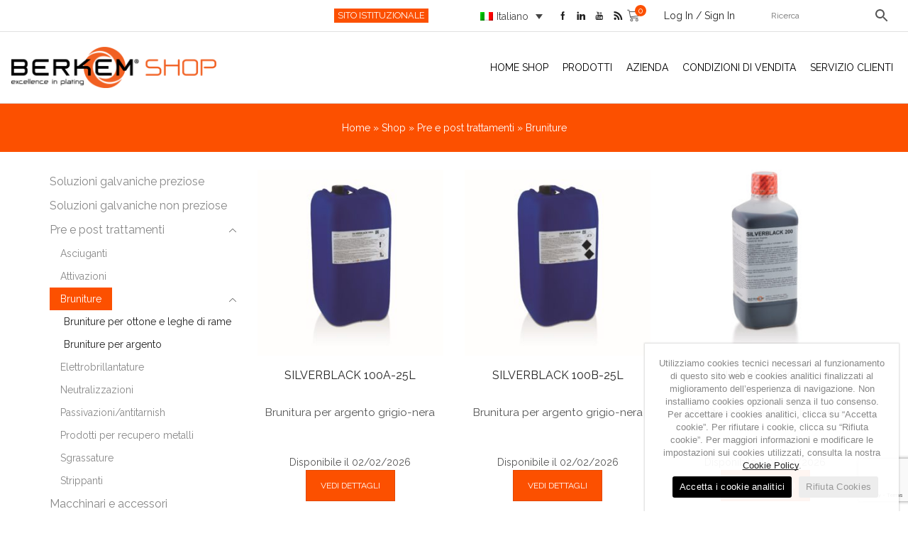

--- FILE ---
content_type: text/html; charset=utf-8
request_url: https://www.google.com/recaptcha/api2/anchor?ar=1&k=6LdvaUIhAAAAANJejpS8xI2IcurYYQVcjsfYK01c&co=aHR0cHM6Ly93d3cuYmVya2VtLml0OjQ0Mw..&hl=en&v=N67nZn4AqZkNcbeMu4prBgzg&size=invisible&anchor-ms=20000&execute-ms=30000&cb=c5u3vjq71tj7
body_size: 48580
content:
<!DOCTYPE HTML><html dir="ltr" lang="en"><head><meta http-equiv="Content-Type" content="text/html; charset=UTF-8">
<meta http-equiv="X-UA-Compatible" content="IE=edge">
<title>reCAPTCHA</title>
<style type="text/css">
/* cyrillic-ext */
@font-face {
  font-family: 'Roboto';
  font-style: normal;
  font-weight: 400;
  font-stretch: 100%;
  src: url(//fonts.gstatic.com/s/roboto/v48/KFO7CnqEu92Fr1ME7kSn66aGLdTylUAMa3GUBHMdazTgWw.woff2) format('woff2');
  unicode-range: U+0460-052F, U+1C80-1C8A, U+20B4, U+2DE0-2DFF, U+A640-A69F, U+FE2E-FE2F;
}
/* cyrillic */
@font-face {
  font-family: 'Roboto';
  font-style: normal;
  font-weight: 400;
  font-stretch: 100%;
  src: url(//fonts.gstatic.com/s/roboto/v48/KFO7CnqEu92Fr1ME7kSn66aGLdTylUAMa3iUBHMdazTgWw.woff2) format('woff2');
  unicode-range: U+0301, U+0400-045F, U+0490-0491, U+04B0-04B1, U+2116;
}
/* greek-ext */
@font-face {
  font-family: 'Roboto';
  font-style: normal;
  font-weight: 400;
  font-stretch: 100%;
  src: url(//fonts.gstatic.com/s/roboto/v48/KFO7CnqEu92Fr1ME7kSn66aGLdTylUAMa3CUBHMdazTgWw.woff2) format('woff2');
  unicode-range: U+1F00-1FFF;
}
/* greek */
@font-face {
  font-family: 'Roboto';
  font-style: normal;
  font-weight: 400;
  font-stretch: 100%;
  src: url(//fonts.gstatic.com/s/roboto/v48/KFO7CnqEu92Fr1ME7kSn66aGLdTylUAMa3-UBHMdazTgWw.woff2) format('woff2');
  unicode-range: U+0370-0377, U+037A-037F, U+0384-038A, U+038C, U+038E-03A1, U+03A3-03FF;
}
/* math */
@font-face {
  font-family: 'Roboto';
  font-style: normal;
  font-weight: 400;
  font-stretch: 100%;
  src: url(//fonts.gstatic.com/s/roboto/v48/KFO7CnqEu92Fr1ME7kSn66aGLdTylUAMawCUBHMdazTgWw.woff2) format('woff2');
  unicode-range: U+0302-0303, U+0305, U+0307-0308, U+0310, U+0312, U+0315, U+031A, U+0326-0327, U+032C, U+032F-0330, U+0332-0333, U+0338, U+033A, U+0346, U+034D, U+0391-03A1, U+03A3-03A9, U+03B1-03C9, U+03D1, U+03D5-03D6, U+03F0-03F1, U+03F4-03F5, U+2016-2017, U+2034-2038, U+203C, U+2040, U+2043, U+2047, U+2050, U+2057, U+205F, U+2070-2071, U+2074-208E, U+2090-209C, U+20D0-20DC, U+20E1, U+20E5-20EF, U+2100-2112, U+2114-2115, U+2117-2121, U+2123-214F, U+2190, U+2192, U+2194-21AE, U+21B0-21E5, U+21F1-21F2, U+21F4-2211, U+2213-2214, U+2216-22FF, U+2308-230B, U+2310, U+2319, U+231C-2321, U+2336-237A, U+237C, U+2395, U+239B-23B7, U+23D0, U+23DC-23E1, U+2474-2475, U+25AF, U+25B3, U+25B7, U+25BD, U+25C1, U+25CA, U+25CC, U+25FB, U+266D-266F, U+27C0-27FF, U+2900-2AFF, U+2B0E-2B11, U+2B30-2B4C, U+2BFE, U+3030, U+FF5B, U+FF5D, U+1D400-1D7FF, U+1EE00-1EEFF;
}
/* symbols */
@font-face {
  font-family: 'Roboto';
  font-style: normal;
  font-weight: 400;
  font-stretch: 100%;
  src: url(//fonts.gstatic.com/s/roboto/v48/KFO7CnqEu92Fr1ME7kSn66aGLdTylUAMaxKUBHMdazTgWw.woff2) format('woff2');
  unicode-range: U+0001-000C, U+000E-001F, U+007F-009F, U+20DD-20E0, U+20E2-20E4, U+2150-218F, U+2190, U+2192, U+2194-2199, U+21AF, U+21E6-21F0, U+21F3, U+2218-2219, U+2299, U+22C4-22C6, U+2300-243F, U+2440-244A, U+2460-24FF, U+25A0-27BF, U+2800-28FF, U+2921-2922, U+2981, U+29BF, U+29EB, U+2B00-2BFF, U+4DC0-4DFF, U+FFF9-FFFB, U+10140-1018E, U+10190-1019C, U+101A0, U+101D0-101FD, U+102E0-102FB, U+10E60-10E7E, U+1D2C0-1D2D3, U+1D2E0-1D37F, U+1F000-1F0FF, U+1F100-1F1AD, U+1F1E6-1F1FF, U+1F30D-1F30F, U+1F315, U+1F31C, U+1F31E, U+1F320-1F32C, U+1F336, U+1F378, U+1F37D, U+1F382, U+1F393-1F39F, U+1F3A7-1F3A8, U+1F3AC-1F3AF, U+1F3C2, U+1F3C4-1F3C6, U+1F3CA-1F3CE, U+1F3D4-1F3E0, U+1F3ED, U+1F3F1-1F3F3, U+1F3F5-1F3F7, U+1F408, U+1F415, U+1F41F, U+1F426, U+1F43F, U+1F441-1F442, U+1F444, U+1F446-1F449, U+1F44C-1F44E, U+1F453, U+1F46A, U+1F47D, U+1F4A3, U+1F4B0, U+1F4B3, U+1F4B9, U+1F4BB, U+1F4BF, U+1F4C8-1F4CB, U+1F4D6, U+1F4DA, U+1F4DF, U+1F4E3-1F4E6, U+1F4EA-1F4ED, U+1F4F7, U+1F4F9-1F4FB, U+1F4FD-1F4FE, U+1F503, U+1F507-1F50B, U+1F50D, U+1F512-1F513, U+1F53E-1F54A, U+1F54F-1F5FA, U+1F610, U+1F650-1F67F, U+1F687, U+1F68D, U+1F691, U+1F694, U+1F698, U+1F6AD, U+1F6B2, U+1F6B9-1F6BA, U+1F6BC, U+1F6C6-1F6CF, U+1F6D3-1F6D7, U+1F6E0-1F6EA, U+1F6F0-1F6F3, U+1F6F7-1F6FC, U+1F700-1F7FF, U+1F800-1F80B, U+1F810-1F847, U+1F850-1F859, U+1F860-1F887, U+1F890-1F8AD, U+1F8B0-1F8BB, U+1F8C0-1F8C1, U+1F900-1F90B, U+1F93B, U+1F946, U+1F984, U+1F996, U+1F9E9, U+1FA00-1FA6F, U+1FA70-1FA7C, U+1FA80-1FA89, U+1FA8F-1FAC6, U+1FACE-1FADC, U+1FADF-1FAE9, U+1FAF0-1FAF8, U+1FB00-1FBFF;
}
/* vietnamese */
@font-face {
  font-family: 'Roboto';
  font-style: normal;
  font-weight: 400;
  font-stretch: 100%;
  src: url(//fonts.gstatic.com/s/roboto/v48/KFO7CnqEu92Fr1ME7kSn66aGLdTylUAMa3OUBHMdazTgWw.woff2) format('woff2');
  unicode-range: U+0102-0103, U+0110-0111, U+0128-0129, U+0168-0169, U+01A0-01A1, U+01AF-01B0, U+0300-0301, U+0303-0304, U+0308-0309, U+0323, U+0329, U+1EA0-1EF9, U+20AB;
}
/* latin-ext */
@font-face {
  font-family: 'Roboto';
  font-style: normal;
  font-weight: 400;
  font-stretch: 100%;
  src: url(//fonts.gstatic.com/s/roboto/v48/KFO7CnqEu92Fr1ME7kSn66aGLdTylUAMa3KUBHMdazTgWw.woff2) format('woff2');
  unicode-range: U+0100-02BA, U+02BD-02C5, U+02C7-02CC, U+02CE-02D7, U+02DD-02FF, U+0304, U+0308, U+0329, U+1D00-1DBF, U+1E00-1E9F, U+1EF2-1EFF, U+2020, U+20A0-20AB, U+20AD-20C0, U+2113, U+2C60-2C7F, U+A720-A7FF;
}
/* latin */
@font-face {
  font-family: 'Roboto';
  font-style: normal;
  font-weight: 400;
  font-stretch: 100%;
  src: url(//fonts.gstatic.com/s/roboto/v48/KFO7CnqEu92Fr1ME7kSn66aGLdTylUAMa3yUBHMdazQ.woff2) format('woff2');
  unicode-range: U+0000-00FF, U+0131, U+0152-0153, U+02BB-02BC, U+02C6, U+02DA, U+02DC, U+0304, U+0308, U+0329, U+2000-206F, U+20AC, U+2122, U+2191, U+2193, U+2212, U+2215, U+FEFF, U+FFFD;
}
/* cyrillic-ext */
@font-face {
  font-family: 'Roboto';
  font-style: normal;
  font-weight: 500;
  font-stretch: 100%;
  src: url(//fonts.gstatic.com/s/roboto/v48/KFO7CnqEu92Fr1ME7kSn66aGLdTylUAMa3GUBHMdazTgWw.woff2) format('woff2');
  unicode-range: U+0460-052F, U+1C80-1C8A, U+20B4, U+2DE0-2DFF, U+A640-A69F, U+FE2E-FE2F;
}
/* cyrillic */
@font-face {
  font-family: 'Roboto';
  font-style: normal;
  font-weight: 500;
  font-stretch: 100%;
  src: url(//fonts.gstatic.com/s/roboto/v48/KFO7CnqEu92Fr1ME7kSn66aGLdTylUAMa3iUBHMdazTgWw.woff2) format('woff2');
  unicode-range: U+0301, U+0400-045F, U+0490-0491, U+04B0-04B1, U+2116;
}
/* greek-ext */
@font-face {
  font-family: 'Roboto';
  font-style: normal;
  font-weight: 500;
  font-stretch: 100%;
  src: url(//fonts.gstatic.com/s/roboto/v48/KFO7CnqEu92Fr1ME7kSn66aGLdTylUAMa3CUBHMdazTgWw.woff2) format('woff2');
  unicode-range: U+1F00-1FFF;
}
/* greek */
@font-face {
  font-family: 'Roboto';
  font-style: normal;
  font-weight: 500;
  font-stretch: 100%;
  src: url(//fonts.gstatic.com/s/roboto/v48/KFO7CnqEu92Fr1ME7kSn66aGLdTylUAMa3-UBHMdazTgWw.woff2) format('woff2');
  unicode-range: U+0370-0377, U+037A-037F, U+0384-038A, U+038C, U+038E-03A1, U+03A3-03FF;
}
/* math */
@font-face {
  font-family: 'Roboto';
  font-style: normal;
  font-weight: 500;
  font-stretch: 100%;
  src: url(//fonts.gstatic.com/s/roboto/v48/KFO7CnqEu92Fr1ME7kSn66aGLdTylUAMawCUBHMdazTgWw.woff2) format('woff2');
  unicode-range: U+0302-0303, U+0305, U+0307-0308, U+0310, U+0312, U+0315, U+031A, U+0326-0327, U+032C, U+032F-0330, U+0332-0333, U+0338, U+033A, U+0346, U+034D, U+0391-03A1, U+03A3-03A9, U+03B1-03C9, U+03D1, U+03D5-03D6, U+03F0-03F1, U+03F4-03F5, U+2016-2017, U+2034-2038, U+203C, U+2040, U+2043, U+2047, U+2050, U+2057, U+205F, U+2070-2071, U+2074-208E, U+2090-209C, U+20D0-20DC, U+20E1, U+20E5-20EF, U+2100-2112, U+2114-2115, U+2117-2121, U+2123-214F, U+2190, U+2192, U+2194-21AE, U+21B0-21E5, U+21F1-21F2, U+21F4-2211, U+2213-2214, U+2216-22FF, U+2308-230B, U+2310, U+2319, U+231C-2321, U+2336-237A, U+237C, U+2395, U+239B-23B7, U+23D0, U+23DC-23E1, U+2474-2475, U+25AF, U+25B3, U+25B7, U+25BD, U+25C1, U+25CA, U+25CC, U+25FB, U+266D-266F, U+27C0-27FF, U+2900-2AFF, U+2B0E-2B11, U+2B30-2B4C, U+2BFE, U+3030, U+FF5B, U+FF5D, U+1D400-1D7FF, U+1EE00-1EEFF;
}
/* symbols */
@font-face {
  font-family: 'Roboto';
  font-style: normal;
  font-weight: 500;
  font-stretch: 100%;
  src: url(//fonts.gstatic.com/s/roboto/v48/KFO7CnqEu92Fr1ME7kSn66aGLdTylUAMaxKUBHMdazTgWw.woff2) format('woff2');
  unicode-range: U+0001-000C, U+000E-001F, U+007F-009F, U+20DD-20E0, U+20E2-20E4, U+2150-218F, U+2190, U+2192, U+2194-2199, U+21AF, U+21E6-21F0, U+21F3, U+2218-2219, U+2299, U+22C4-22C6, U+2300-243F, U+2440-244A, U+2460-24FF, U+25A0-27BF, U+2800-28FF, U+2921-2922, U+2981, U+29BF, U+29EB, U+2B00-2BFF, U+4DC0-4DFF, U+FFF9-FFFB, U+10140-1018E, U+10190-1019C, U+101A0, U+101D0-101FD, U+102E0-102FB, U+10E60-10E7E, U+1D2C0-1D2D3, U+1D2E0-1D37F, U+1F000-1F0FF, U+1F100-1F1AD, U+1F1E6-1F1FF, U+1F30D-1F30F, U+1F315, U+1F31C, U+1F31E, U+1F320-1F32C, U+1F336, U+1F378, U+1F37D, U+1F382, U+1F393-1F39F, U+1F3A7-1F3A8, U+1F3AC-1F3AF, U+1F3C2, U+1F3C4-1F3C6, U+1F3CA-1F3CE, U+1F3D4-1F3E0, U+1F3ED, U+1F3F1-1F3F3, U+1F3F5-1F3F7, U+1F408, U+1F415, U+1F41F, U+1F426, U+1F43F, U+1F441-1F442, U+1F444, U+1F446-1F449, U+1F44C-1F44E, U+1F453, U+1F46A, U+1F47D, U+1F4A3, U+1F4B0, U+1F4B3, U+1F4B9, U+1F4BB, U+1F4BF, U+1F4C8-1F4CB, U+1F4D6, U+1F4DA, U+1F4DF, U+1F4E3-1F4E6, U+1F4EA-1F4ED, U+1F4F7, U+1F4F9-1F4FB, U+1F4FD-1F4FE, U+1F503, U+1F507-1F50B, U+1F50D, U+1F512-1F513, U+1F53E-1F54A, U+1F54F-1F5FA, U+1F610, U+1F650-1F67F, U+1F687, U+1F68D, U+1F691, U+1F694, U+1F698, U+1F6AD, U+1F6B2, U+1F6B9-1F6BA, U+1F6BC, U+1F6C6-1F6CF, U+1F6D3-1F6D7, U+1F6E0-1F6EA, U+1F6F0-1F6F3, U+1F6F7-1F6FC, U+1F700-1F7FF, U+1F800-1F80B, U+1F810-1F847, U+1F850-1F859, U+1F860-1F887, U+1F890-1F8AD, U+1F8B0-1F8BB, U+1F8C0-1F8C1, U+1F900-1F90B, U+1F93B, U+1F946, U+1F984, U+1F996, U+1F9E9, U+1FA00-1FA6F, U+1FA70-1FA7C, U+1FA80-1FA89, U+1FA8F-1FAC6, U+1FACE-1FADC, U+1FADF-1FAE9, U+1FAF0-1FAF8, U+1FB00-1FBFF;
}
/* vietnamese */
@font-face {
  font-family: 'Roboto';
  font-style: normal;
  font-weight: 500;
  font-stretch: 100%;
  src: url(//fonts.gstatic.com/s/roboto/v48/KFO7CnqEu92Fr1ME7kSn66aGLdTylUAMa3OUBHMdazTgWw.woff2) format('woff2');
  unicode-range: U+0102-0103, U+0110-0111, U+0128-0129, U+0168-0169, U+01A0-01A1, U+01AF-01B0, U+0300-0301, U+0303-0304, U+0308-0309, U+0323, U+0329, U+1EA0-1EF9, U+20AB;
}
/* latin-ext */
@font-face {
  font-family: 'Roboto';
  font-style: normal;
  font-weight: 500;
  font-stretch: 100%;
  src: url(//fonts.gstatic.com/s/roboto/v48/KFO7CnqEu92Fr1ME7kSn66aGLdTylUAMa3KUBHMdazTgWw.woff2) format('woff2');
  unicode-range: U+0100-02BA, U+02BD-02C5, U+02C7-02CC, U+02CE-02D7, U+02DD-02FF, U+0304, U+0308, U+0329, U+1D00-1DBF, U+1E00-1E9F, U+1EF2-1EFF, U+2020, U+20A0-20AB, U+20AD-20C0, U+2113, U+2C60-2C7F, U+A720-A7FF;
}
/* latin */
@font-face {
  font-family: 'Roboto';
  font-style: normal;
  font-weight: 500;
  font-stretch: 100%;
  src: url(//fonts.gstatic.com/s/roboto/v48/KFO7CnqEu92Fr1ME7kSn66aGLdTylUAMa3yUBHMdazQ.woff2) format('woff2');
  unicode-range: U+0000-00FF, U+0131, U+0152-0153, U+02BB-02BC, U+02C6, U+02DA, U+02DC, U+0304, U+0308, U+0329, U+2000-206F, U+20AC, U+2122, U+2191, U+2193, U+2212, U+2215, U+FEFF, U+FFFD;
}
/* cyrillic-ext */
@font-face {
  font-family: 'Roboto';
  font-style: normal;
  font-weight: 900;
  font-stretch: 100%;
  src: url(//fonts.gstatic.com/s/roboto/v48/KFO7CnqEu92Fr1ME7kSn66aGLdTylUAMa3GUBHMdazTgWw.woff2) format('woff2');
  unicode-range: U+0460-052F, U+1C80-1C8A, U+20B4, U+2DE0-2DFF, U+A640-A69F, U+FE2E-FE2F;
}
/* cyrillic */
@font-face {
  font-family: 'Roboto';
  font-style: normal;
  font-weight: 900;
  font-stretch: 100%;
  src: url(//fonts.gstatic.com/s/roboto/v48/KFO7CnqEu92Fr1ME7kSn66aGLdTylUAMa3iUBHMdazTgWw.woff2) format('woff2');
  unicode-range: U+0301, U+0400-045F, U+0490-0491, U+04B0-04B1, U+2116;
}
/* greek-ext */
@font-face {
  font-family: 'Roboto';
  font-style: normal;
  font-weight: 900;
  font-stretch: 100%;
  src: url(//fonts.gstatic.com/s/roboto/v48/KFO7CnqEu92Fr1ME7kSn66aGLdTylUAMa3CUBHMdazTgWw.woff2) format('woff2');
  unicode-range: U+1F00-1FFF;
}
/* greek */
@font-face {
  font-family: 'Roboto';
  font-style: normal;
  font-weight: 900;
  font-stretch: 100%;
  src: url(//fonts.gstatic.com/s/roboto/v48/KFO7CnqEu92Fr1ME7kSn66aGLdTylUAMa3-UBHMdazTgWw.woff2) format('woff2');
  unicode-range: U+0370-0377, U+037A-037F, U+0384-038A, U+038C, U+038E-03A1, U+03A3-03FF;
}
/* math */
@font-face {
  font-family: 'Roboto';
  font-style: normal;
  font-weight: 900;
  font-stretch: 100%;
  src: url(//fonts.gstatic.com/s/roboto/v48/KFO7CnqEu92Fr1ME7kSn66aGLdTylUAMawCUBHMdazTgWw.woff2) format('woff2');
  unicode-range: U+0302-0303, U+0305, U+0307-0308, U+0310, U+0312, U+0315, U+031A, U+0326-0327, U+032C, U+032F-0330, U+0332-0333, U+0338, U+033A, U+0346, U+034D, U+0391-03A1, U+03A3-03A9, U+03B1-03C9, U+03D1, U+03D5-03D6, U+03F0-03F1, U+03F4-03F5, U+2016-2017, U+2034-2038, U+203C, U+2040, U+2043, U+2047, U+2050, U+2057, U+205F, U+2070-2071, U+2074-208E, U+2090-209C, U+20D0-20DC, U+20E1, U+20E5-20EF, U+2100-2112, U+2114-2115, U+2117-2121, U+2123-214F, U+2190, U+2192, U+2194-21AE, U+21B0-21E5, U+21F1-21F2, U+21F4-2211, U+2213-2214, U+2216-22FF, U+2308-230B, U+2310, U+2319, U+231C-2321, U+2336-237A, U+237C, U+2395, U+239B-23B7, U+23D0, U+23DC-23E1, U+2474-2475, U+25AF, U+25B3, U+25B7, U+25BD, U+25C1, U+25CA, U+25CC, U+25FB, U+266D-266F, U+27C0-27FF, U+2900-2AFF, U+2B0E-2B11, U+2B30-2B4C, U+2BFE, U+3030, U+FF5B, U+FF5D, U+1D400-1D7FF, U+1EE00-1EEFF;
}
/* symbols */
@font-face {
  font-family: 'Roboto';
  font-style: normal;
  font-weight: 900;
  font-stretch: 100%;
  src: url(//fonts.gstatic.com/s/roboto/v48/KFO7CnqEu92Fr1ME7kSn66aGLdTylUAMaxKUBHMdazTgWw.woff2) format('woff2');
  unicode-range: U+0001-000C, U+000E-001F, U+007F-009F, U+20DD-20E0, U+20E2-20E4, U+2150-218F, U+2190, U+2192, U+2194-2199, U+21AF, U+21E6-21F0, U+21F3, U+2218-2219, U+2299, U+22C4-22C6, U+2300-243F, U+2440-244A, U+2460-24FF, U+25A0-27BF, U+2800-28FF, U+2921-2922, U+2981, U+29BF, U+29EB, U+2B00-2BFF, U+4DC0-4DFF, U+FFF9-FFFB, U+10140-1018E, U+10190-1019C, U+101A0, U+101D0-101FD, U+102E0-102FB, U+10E60-10E7E, U+1D2C0-1D2D3, U+1D2E0-1D37F, U+1F000-1F0FF, U+1F100-1F1AD, U+1F1E6-1F1FF, U+1F30D-1F30F, U+1F315, U+1F31C, U+1F31E, U+1F320-1F32C, U+1F336, U+1F378, U+1F37D, U+1F382, U+1F393-1F39F, U+1F3A7-1F3A8, U+1F3AC-1F3AF, U+1F3C2, U+1F3C4-1F3C6, U+1F3CA-1F3CE, U+1F3D4-1F3E0, U+1F3ED, U+1F3F1-1F3F3, U+1F3F5-1F3F7, U+1F408, U+1F415, U+1F41F, U+1F426, U+1F43F, U+1F441-1F442, U+1F444, U+1F446-1F449, U+1F44C-1F44E, U+1F453, U+1F46A, U+1F47D, U+1F4A3, U+1F4B0, U+1F4B3, U+1F4B9, U+1F4BB, U+1F4BF, U+1F4C8-1F4CB, U+1F4D6, U+1F4DA, U+1F4DF, U+1F4E3-1F4E6, U+1F4EA-1F4ED, U+1F4F7, U+1F4F9-1F4FB, U+1F4FD-1F4FE, U+1F503, U+1F507-1F50B, U+1F50D, U+1F512-1F513, U+1F53E-1F54A, U+1F54F-1F5FA, U+1F610, U+1F650-1F67F, U+1F687, U+1F68D, U+1F691, U+1F694, U+1F698, U+1F6AD, U+1F6B2, U+1F6B9-1F6BA, U+1F6BC, U+1F6C6-1F6CF, U+1F6D3-1F6D7, U+1F6E0-1F6EA, U+1F6F0-1F6F3, U+1F6F7-1F6FC, U+1F700-1F7FF, U+1F800-1F80B, U+1F810-1F847, U+1F850-1F859, U+1F860-1F887, U+1F890-1F8AD, U+1F8B0-1F8BB, U+1F8C0-1F8C1, U+1F900-1F90B, U+1F93B, U+1F946, U+1F984, U+1F996, U+1F9E9, U+1FA00-1FA6F, U+1FA70-1FA7C, U+1FA80-1FA89, U+1FA8F-1FAC6, U+1FACE-1FADC, U+1FADF-1FAE9, U+1FAF0-1FAF8, U+1FB00-1FBFF;
}
/* vietnamese */
@font-face {
  font-family: 'Roboto';
  font-style: normal;
  font-weight: 900;
  font-stretch: 100%;
  src: url(//fonts.gstatic.com/s/roboto/v48/KFO7CnqEu92Fr1ME7kSn66aGLdTylUAMa3OUBHMdazTgWw.woff2) format('woff2');
  unicode-range: U+0102-0103, U+0110-0111, U+0128-0129, U+0168-0169, U+01A0-01A1, U+01AF-01B0, U+0300-0301, U+0303-0304, U+0308-0309, U+0323, U+0329, U+1EA0-1EF9, U+20AB;
}
/* latin-ext */
@font-face {
  font-family: 'Roboto';
  font-style: normal;
  font-weight: 900;
  font-stretch: 100%;
  src: url(//fonts.gstatic.com/s/roboto/v48/KFO7CnqEu92Fr1ME7kSn66aGLdTylUAMa3KUBHMdazTgWw.woff2) format('woff2');
  unicode-range: U+0100-02BA, U+02BD-02C5, U+02C7-02CC, U+02CE-02D7, U+02DD-02FF, U+0304, U+0308, U+0329, U+1D00-1DBF, U+1E00-1E9F, U+1EF2-1EFF, U+2020, U+20A0-20AB, U+20AD-20C0, U+2113, U+2C60-2C7F, U+A720-A7FF;
}
/* latin */
@font-face {
  font-family: 'Roboto';
  font-style: normal;
  font-weight: 900;
  font-stretch: 100%;
  src: url(//fonts.gstatic.com/s/roboto/v48/KFO7CnqEu92Fr1ME7kSn66aGLdTylUAMa3yUBHMdazQ.woff2) format('woff2');
  unicode-range: U+0000-00FF, U+0131, U+0152-0153, U+02BB-02BC, U+02C6, U+02DA, U+02DC, U+0304, U+0308, U+0329, U+2000-206F, U+20AC, U+2122, U+2191, U+2193, U+2212, U+2215, U+FEFF, U+FFFD;
}

</style>
<link rel="stylesheet" type="text/css" href="https://www.gstatic.com/recaptcha/releases/N67nZn4AqZkNcbeMu4prBgzg/styles__ltr.css">
<script nonce="kldNGw19HSsqqtvQOORddg" type="text/javascript">window['__recaptcha_api'] = 'https://www.google.com/recaptcha/api2/';</script>
<script type="text/javascript" src="https://www.gstatic.com/recaptcha/releases/N67nZn4AqZkNcbeMu4prBgzg/recaptcha__en.js" nonce="kldNGw19HSsqqtvQOORddg">
      
    </script></head>
<body><div id="rc-anchor-alert" class="rc-anchor-alert"></div>
<input type="hidden" id="recaptcha-token" value="[base64]">
<script type="text/javascript" nonce="kldNGw19HSsqqtvQOORddg">
      recaptcha.anchor.Main.init("[\x22ainput\x22,[\x22bgdata\x22,\x22\x22,\[base64]/[base64]/[base64]/[base64]/[base64]/UltsKytdPUU6KEU8MjA0OD9SW2wrK109RT4+NnwxOTI6KChFJjY0NTEyKT09NTUyOTYmJk0rMTxjLmxlbmd0aCYmKGMuY2hhckNvZGVBdChNKzEpJjY0NTEyKT09NTYzMjA/[base64]/[base64]/[base64]/[base64]/[base64]/[base64]/[base64]\x22,\[base64]\\u003d\\u003d\x22,\[base64]/wqcxw6fDgMKvWArDrgnCpz7Cj8OoUMO/TcKQMMOYZ8OjKsKaOjttXAHCocKZD8OQwpAlLhILA8Oxwqh6CcO1NcOQKsKlwpvDh8OOwo8gQsOwDyrCiCzDpkHCilrCvEdPwp8SSUwQTMKqwoLDqWfDlicjw5fCpHbDgsOye8KUwpdpwo/Dq8KlwqodwprCrsKiw5x6w6x2wobDqMOOw5/Ckx/DmQrCi8OzWSTCnMKzCsOwwqHChEbDkcKIw4N5b8Ksw5EXE8OJUMKfwpYYJsKOw7PDm8OOSijCuELDr0Y8wpUeS1tsOwTDuUzCvcOoCx1fw5EcwqpPw6vDq8KHw5caCMK/w6RpwrQWwp3CoR/DlEnCrMK4w4fDsU/CjsO7wpDCuyPCuMOHV8K2ACrChTrCrVnDtMOCCFpbwpvDj8O0w7ZMdR1ewoPDhGnDgMKJcxDCpMOWw4jCgsKEwrvCpMKlwqsYwq7CiFvClhPCmUDDvcKtNgrDgsKeFMOuQMOEFUllw7/Ck13DkDAlw5zCgsO1wotPPcKvITB/DcKIw4U+wp7CmMOJEsK5fwp1wpDDpX3DvncMNDfDt8Oswo5vw6V4wq/CjE/CncO5b8O3wqA4OMOyEsK0w7DDsUUjNMO4d1zCqgTDuy86ZcOsw7bDvF8WaMKQwoF0NsOSfyzCoMKOHMKTUMOqHzbCvsO3K8OIBXMCXHTDksKwMcKGwp1JJ3Zmw7EpRsKpw5/[base64]/DuhrCnX1QUxTDpMO0cMOkwqDDj8Kgw5bCjMKZw4bCpB5Hwo9pK8KpRMOjw5nCmG4mwps9QsKlE8Oaw5/DocO+wp1TNcKJwpEbK8KgbgdXw6TCs8OtwrDDrhA3QW90Q8KiwqjDuDZvw70HXcOjwrVwTMKNw43DoWhywocDwqJ2woA+wp/CjUHCkMK0MD/Cu0/Dv8OlCErCh8KwehPChsOsZ04xw67Dr1HDl8Ore8KjaRDCvMKkw4/DlsKjwqnDkmI3S2VSZ8KkPkZXwr5IVMOqwptNDXBJw6vCqQU/fSN7w7zDmMOIQsOKw51+w6tAw7cHwpDDt1xFehF7KglENnPDuMOjYBUgCH7Dh17DsDXDjsOpDV8fGBACa8K1wqrDrn0KGzA8w6jCjsK+AsOLw5UiV8OPAXUoP3TCjMKDTm3ChSVCf8KQw4/[base64]/[base64]/CmMKfRcOUaVvDucOAdAHDqQrDq8OiCMKCJTDDmcKBd24TQE5/[base64]/DlMOGwp7DoW/DvsOJwrxGRjRnwqjCmcOhw4jDrycTFxHCiVVsTcKbLsOMw6vDusKGwoVuwo9NJsOxcwDCtCvDhk/[base64]/w7ttwqHCosKowrbCosKIw4VbfMOGw51RKsOEIwc9SljChWzCrBzDi8KBwqjCicKlwoHCrS9bKMOVbQ/DtMKkwpdmPXXDn1zDlWXDlMKswonDksOLw7hANGnCsGzCvnhaUcKswofDtXbCrUDCrD5jJsOow6kmLQtVFMOyw4NPwrvCgMOrwoZpwrDDrXoIw6TCjU/[base64]/DkV3DuG7CtMOKAjvDkcOTdsKQVsODW8K0Pg3DhcOswrQ6wrLCmWdPMwXDgMOVw58XUcOATE/CtEHCtVU/[base64]/[base64]/R8KSO8OicHkfw6zDmcKxScOGw4xjRV/Dg0lVZWLDiMOOw7rDhgHClQPDsWPCgsOqCTEsV8KQaQNuwrU/[base64]/[base64]/w5VEwoVnw5s2woLDrQUlacKQccOxw6DCgcOIw4B6woHDlcOmwpTCulMwwqMgw4/DizrDvlvDlUXDrFzCoMOrwrPDtcKMXXZHwrl4wrjChxHDkcO7wrbDjEZ/K3PCv8OufChaH8OfTiwrwq7DoxHCkMKrFFjDpcOIcMONwpbCtsOsw5LDtcKUwq/CjEZowrshPcKKw7UcwqlXwqnCkCXDiMO6Xi7DucOPWHzDr8OFdFpQUMOMU8KlwovDucOLw67DlV9MdnvDh8KZwpd/wr7Ds13CucKQw6nDlMO9wqsww6vDocKLZQbDlAd7LD/DqjVEw5VDG37DvjfDvsKBZSfDn8KiwoofJHp5HsOyL8Kcwo7DssKRw7HCgxolcRHCiMO2I8Ocwq1/aSHCpsK8wrnCoBkXVQbDusOAdMKEwpzCuX5GwpNkwr7CvMK/MMKpw5LDmk3Clzkyw4HDhhUQwqHDmsKswpvCsMK0RMOTwq3Ci1HCoWDCh2xmw6XDvnXDt8K2A2BGbsOaw4LDhABVIDnDtcOeDsKHwrnDkjnDtcOpHsOyOkhWYMOyUcOZQictQ8OSDsKmwpLCm8KkwqnDogkCw4J+w7rDpMO/DcK9cMKoN8OuF8K5ecKYw5XDn0bCi2HDgCh9Y8Kuw4rChMO0wobDqcKkRMOvwrbDlWAfIBfCogfDhkAVIcKmwoXCqhDCsiUrDsOJw7hqwodPAS/ClH1qEcKww5PCm8O4w4JEc8KUBMKmw6smwpQgwrbDrsKDwp0FRF/CscK8wrUIwrY0DsOJIMKRw5DDvA8LccOuXcKww7/DoMKAFxJIw4LCniDDvzXDjgZeXhAHCCHCnMOvMytQwrvDtRPDmG7CpsKHwqzDr8KGSyzCjDPCkhF/bE7Dv2/DgBvCo8K1LjDDuMK2w4rDmntpw6llw6LDnS7CtMOVB8K1w73DlMOfwovDqCVgw67Dpix8w7jDssOBwobCuG52w7nCh2jCu8K5C8KKwoPCsm0Fwqc/WlLCncKcwoo0wr5udUBQw4PCg01cwr5awonCtAwLZkt6wqQsw4rCslMWwqpRw5PDiQvDvsOaH8Krw7bCjcKwI8OFw7MeHsK7woIsw7ccw5/DtMKcHFx6w6rCv8OXwqdIw5/Cnw/DtcKvOhrDmBdXwrTCp8KSw5JmwoAZXsKyPApzNDV8O8KUR8KSw6w9fCXClcOsa2/ChMOnwqLDpcKaw5BfRcKiOcKwBsOPMhciw50HOBnCgMKqw7w2w50eQw5wwqLDoTfDk8OGw40owpN3SMObPsKvwpIHwqgCwp/[base64]/CusK2wqhuw7LCvcKgP8OYI2hCBMKgHjVrQyDCgMKcw5QxwofDtxvDscK/eMK2w70tR8Kww5PCq8KcRBrDt2zCtcKwT8Ohw47CoCXCrilMJsOpJ8KJwrvDsybDvsK/woLDvcKTwqciWyDDg8KYQV97SsO8wqtIwqhhwp/[base64]/CgnPCjHPDo8KlJsOTGcK3w4thdMKvL8O/[base64]/DpcOIwp0Xw7ZUwrZvHzfDowvCoMOjw7TClQIPw4PCulZgw6XDszfDjwICMCTClMKgw4TCvcOrwqRzwqzCig/Cl8K5w7jDrE3DnznCuMOqDTFtN8KXw4dYwqrDnGVmw59Twq9kG8KZw6wJX33CnsOWwqc6w78yf8KcM8OywpAWwpw6w6kFw7fCiCjCrsO/aWvCowkNw7TCgcOnw7YsVQzCisKywrhQwpBuHRzCp04pw6LCqV5dw7AIw6XDowjDtMKZIgQ/wqRnwqwKesKXw7cAw5LCvcKOIBFtUxtfGxhEIm/DlMOZIyJuw5XDo8KIw4PCksO2wotuw6rCj8Kyw47CgcOqUXgsw5I0DsKPwo/CiwbDhMODwrc4wqtmAsOWMsKZaGXDvMKIwoDDnGo2bXs/[base64]/[base64]/DicOgw7lUTMOUw5hLPcOEOibCnTEdwqVKSEzCpBbCsR3DtMOZLMKLLVLDo8Ogwq/DnEIFw57Cl8OSwrDCgMOVYcOxD0lbNMKfw4ZtWmrCkWHDjFrDjcOHVEQCwq0VYh9kAMKtw4/[base64]/CkQY7fFldZMORw63DpyvDo8OXLcOqDQJTeWXCh0HCpsK2w7/Cm2/CssK/DsOyw4gpw6TDrcORw4NZRcOhEMK/w6zClDgxCwXDqn3CpnXDu8OMXcOfJXMCw4V/[base64]/[base64]/DhcKMVMK2dFHCuXVaw6HCocKiw5RAFC4nwobDoMOWbE9sw6vDi8O/bsOpw6fDklxfelnCpMOMccKow6jDvSjClcOZwpHClMOLXVNZbsKAwr8jwp7ClMKCwpjCpDrDtsKFwqw9XsObwqlkMMKRwo94DcK/HMKPw7ZALcO1F8OZwovDj1kFw7JMwq0KwrIfNMK4w5MNw4Ynw7MDwp/ClcOIwr96S3HDicK/woALQsKww7VGwpQ7w6jDq0HDgVgswrzDp8O2w4ZYw5klI8Kma8Kww4DCtSjCpQHDp1/DnMOrRsOxU8OeHMK0HMKfw6B7w6fCj8KSw4TCm8OUw5HDnMObbyQLw6QkQsOeLWrDk8Kucw/Ds2EzT8OkBsKcbsKHw4B7w4UDw5dQw6A3RF0faCrChHs0wpHDosO5ZATDjl/CkcKFwro5w4bDlHrDmcOlP8KgPRMlCMOuS8KLOS7DsXvDqFJ6O8KDw7/DjsKNwpXDiFLCrMO7w4jDl13Ctx9Ww58qw70RwqxXw7DDr8KIwpTDk8OFwrEjXSMCAFLCnMK1woElVMKFTkYVw5g6w6XDmsKPw5cewoR8wqvDlcO3w4zCvsKMw405FAzCu0TCm0ATwolUwr9pw6rCghsHw6gsFMKpS8KFw7/CqCRSA8KXNsK0w4VTwptsw5Iow4rDnVgowpFnHxBlE8K3YsO2wqnCtGc6CMKdIWl8eVdxQUIjw4rCv8Osw5VMw7hjch8pQsKTw4Fjw70CwqHDpFppw5jCmT4ow7/ClmtvDTBrbwxVT35qw7oqccKfEMKrTzLCu13Dm8Kkw44YUBXDv15DwpPDvcKSwpTDm8KEw5vDq8Oxw7MGw5XChRTCnMKOaMO2woJxw7xdw6cUKsOcSmnDmStpw4jCr8OdFm3CgwMfwrYPEsKkw5jDmFPDssKbTB/CucKJAkbCncOkIFbDmmDCuDt7dsKcwrp9w6nDpDDDtcOrw7zDgsKadsOpwp0ywqTDpcOKwoVTw7/CqcKxNcO/w4gNB8K4VAd2w5PCncK5wr0PS3zDuGLChCtIQD4fw4nCm8K5w5zCl8KiD8OSwobDskIQDsKOwo9gwrrCrMK8DDvCgMKnwq3DmHRfwrTDmGFOwqkDC8Kfw6ItOMOJbMKEDMOLeMOMw7zDpx3Dt8OLUXUcEmDDqMOkZsOWE2Yda0MXwpd/w7VpaMOlw5AfMxR+HcONQMORw4PCuiXCjMO2woLCtRrCpgrDpcKUGsOVwoFMXMKKdMKcUjrDg8OmwqXDo0R7wq3DkcKJRzTCp8K7wojChiTDnMKvfWg9w5BJCsO8wqMZw4/DlxbDhTEeVsKlwqo5OMKhQ1fCsXRjw6XCpMK5BcKzwq/[base64]/CownDkMO3woNXVBTDm8K5OwjDu8O+asKAJgVpdMOkwqbDqcKtEXnDmMODwrEEfVnDoMOJDirClMKVSgDDs8K3wo9twpPDpFHDkG1xw7YjMcOQwoFBw5RGGsOkOWZWa1A+esKFUEolK8Odw5szDw/DgBrDpAMJQm8Hw6fCuMO7VMOEw5c9BcK5wqJ1bDjClBXCpy5pw6tdwqDDq0LCncOzw6XDiSLDvErCrhcAI8OjL8KVwok9SXzDk8KzFMKswpLCjUEQw4LCl8KvVTBqwqkEVsKtw5dYw57DpXnDokrDnW7DoRk5w7lvHhPCtFDDpMOpw5pgVW/DocKcTEFfwpLDlcKQw7/Dry5QKcKmwqxTw54/[base64]/CmsOZCA8rOsOpWxvCqFDCrcONwrAawpgMwpMzw6DDj8Oww5HCiFrDmxbDvcOCS8KXBDkkUzXCnyLDscKtP0FKWgxeAWTCizsqY1stwoTCi8KTeMONNwMRwr/[base64]/CmMK1QMOHwqrCqMO2woZ5w5HCrcKldUg1w5nDgcOcwq8Mw5PCvsKHw4AGworCh1HDlEJGazJmw5cYwpHCm1jCjyXDg1ZBcH8LYsOALsKlwqvCkBLDnyHCmcOAUW8mJMKxV3IkwpcbBFpWwqJmwpLCncK8wrLDi8OAbjZGw7/[base64]/CpsKDPMK5PXRbw4fDkFYQXBDCuMKdwr9FRMKsYVdkeVkTwoJuwoTDuMORw4fDq0MQw6LDtsKRw5zCpDJ0ZgFqw6jDrnN1w7EnFcKSAMOkBCwqw77DjMOZDQBpQVvCocKFTFPCqcOmbG5xVSNxw7ldcwbDssKzQ8ORwrpTw7rCgMK6TW7Du3hkTHBWZsKtwr/DmUDDrsKSw7FiXhZowqdmKMKpQsOJwphvbFg5fcKhwpV4F2lDZhfDvR7CpMOkf8KWwoU2wrprFsOTw4MsdMOuwqANRyvDn8K6dMO2w6/DtsORwrLCjj3DlsOjw7F9WMOGXcOQexvCvDTCkMOCAU3DjMKcGMKaBV/[base64]/ak3Cqylkw4UVZUp7dcKEwrvCpMKnwpjCnUTDkCfCjFd2b8OxWMKVwpdwL2/[base64]/Dt3Q7FsOgwprCvG0KSMO+w5HDq8KDLMOGw7jChcOxw7t4OSlewqtUFsK3w7zDlCccwo3CilXCnxTDlMKOw6MoNMKUwqFSdQtFw7vCt3xkFzYaWcKsAsOubFbCoEzClE14CCcCw5nCiFgrcMOSD8KzNzDDqXUAAsKTw4oxVsO6wrt/[base64]/[base64]/TcKmZcOYbCPCsQ3DnMKvw799S8OTwrQBR8OUwoRPwrpVfsKYOTzDuXPCnMKaCBZOw54LMw3CsV5xwpLCgMKRHsOLWMKvE8Obw7XDisOGwo8AwoYsZyDCg24nEThEw61CCMKFwp1Ww7DDvRtDf8OVJCRdAMO6wo3DtwJvwpNJNw/DqzrCgCHCpmzCuMKzdMK8w6oNFT9lw7Rhw6x0woJ4FXXCosOEHTzDmT4bL8K7w6LDpgpXUlnDoQrCu8K6wqYdwoIjBRR1IMKWwqFnwqZ0w6VtKg1EU8K2wothw6HCh8O1cMO5IH1DLcOhH0libm7DqsOSJcKXO8OGc8K/w4/[base64]/[base64]/[base64]/DhW/DqTRTw4ZrwqPDr8OMw5bCuX0pw7PDtGjClcKEw6gjw4rCl0/DsTZscHAuPBPCjcKHwp9/[base64]/Di8OSwoNZw4bCvMO4V0QywpRJwqzCt23DuMOtw4ZlTsOgw6EtV8Knw6VWwrMmIEfDgcK1AMOqC8OgwrHDrsOYwpUveDsOw6/DvUJlT37DgcOHNxRjwrLDrcK8wrA1R8OpFEFAHMOYKsOlwr/[base64]/CusO2MMOvwpd/w5zDrcOpAMOPQMO3wrDCiMOAY0tCwpYqL8O+OcO8w4/Ch8KYBAcqesKKbMKvw4ImworCv8KhKMKYKcKeGlfCjcKswpBPNsOaADR4I8Orw6ZXw7cbdsOmD8ObwoZdwrYDw5vDjsOQUCvDjcK1wo4SKmTDkcOyCsKncF/CthfCo8O4bS1nDMK7BsKXAiwJd8ObE8OpUsKWMsO8JQoEGms0RcOxJzgUaTjDsRBJw4xaSFp8QsOsYHzCvE9/w6NZwqdHMmUwwpzCncKvZF5twpdLw6Vew43DpBvDhlTDrMKgZwTChjvDk8O9OsKBw70GZcKwWS7DgMOaw7HDol/DuFnDk2BUworCmkDDtMOvT8OUFhNgG1HCmsKzwqJ6w5ZAw5Bsw4rDqMO0asKWWsOdwrJCKVNFDsOEEkIMwrdYGHQbw5oyw6hmFiUeFlkMw7/ConvCnH7CvcKewrR6w6fDhBbCn8OYFn3DhWBPwrrCjTtjQyzDvBVFw4jCqEIEwqXCkMOdw6jDvy/CjzPCtXpwQDRuw5nDrxo/woHCucOLw5/Dt3kOwpEECC3CrmBywqXDk8KxCxHClMOGWiHCuR/CmsOww7LCk8KuwozDm8KbTUTCocOzGQEOfcOHwqbDo2MKT2slUcKnOcK9RF/CgFXCqMOxQn7Dh8K1PcKlfcKUwpo/[base64]/[base64]/Cm1UQw7LDlRMMLHN1HVM7wqEnd2hkw6TCkBdVTGLDgwjCssOVwoxXw57DlsOBGMOewqcywqLCihtowr7Dg0XCji8hw4dgw6l5YcK7NMO5W8KXwp1lw5zCvGtKwp/DgSVnw7sDw5JFIcOww4I4PsKdD8KxwpxAIMKLL2zCrRfCjcKbw5oWDMOnwrHDjn7DvMKZaMO9O8OfwqslDyVMwrhqwoDCosOlwox5w6l1KUodABDClMKDR8Kvw4DCn8KXw5FWwokJJ8ORM0/CvMKnw6PCl8OBwog1CsKEfxXCnsKqwoXDhUtkMcKyBwbDiVjCkcOcKDw+w7IEPcO3worCml9yDjRFwqzCkwbCjsORw73CgRXCp8OdNBXDolUmw5Vlwq/CjhHDpMKAwrLDgsKZNVs/L8K7Yyg7wpHDrcOdSn4yw65Hw6/DvsOaQHANKcOwwqYpIsKJBx0PwpzClsOew5p3EsO4J8Obw7g8w7wDZ8Kiwp8yw4TCgMO/GkjCk8Kgw4V/wr1Aw4jCv8KmOVFBBMOqA8K0TS/[base64]/DjsKZZXhFw618w6ZERMKsw7XDt8KaUHPCpsOtw4Y6w60TwqBwdwTCi8OCw70qwp/Do37CviLCv8O/Y8KfQT5qZjNdw4nDvhIqw6HDksKhwqzDkhAXAkjCu8OCJcKGwo5OQlcUTcK0asOKAyZpDHfDuMOhTl99wpdEwpoMIMKnwoLDnMOgEcOow6QMFsO5wqbDp0LDlBIlGXBXD8OQw7UKw4BRTVY2w5fDk1PCjcOaaMKcQgPDlMOlw4kqw5JMfsOsPy/Dg2LDq8KfwqpSbsO6YH0WwoLCpcKvw5Uew6vDk8KeCsOPHgx5wrJBGW11wqB7wpbCqiXDqDPDgMKqwqfDp8K4UzPDgMK+SWlXw7rChhsRwoUdBAV4w6TDpsOXw6TDs8KxVsKOwpDCpMKkR8K6dcKzBMKOw6p/UsOfBMK5N8OcJX/CrUbCh0rChMO2OkTCv8KRYwzDhcKkSMOQT8KeH8KnwrnDgmnCu8OJwokvT8KTL8OjRF9IcMK7woPCvsKBwqMAwofDsWTCusOHGHTDmcKcJQBRwoDDh8Obw7gkwoHCtAjCrsOow7BuwqvCu8KDG8K5w5liJUwmVlHDhMOxQsKHwpXCsGnCncKFwqDCusKJw6jDijIvHT/Clw7CkXIaHwFAwrQNbsK2P2x5w7LCixbDrGjCpcK4J8Kzwr1jZsOewojCuEvDpDNew6XCp8K/[base64]/CpzzCqMOiwprDjQQhwpZjdcOkwrXDkMKpccOOw6Imw5fCiHUoFQohKnANEHLClMOywrx9emnDj8OLHybCuGBGw7/CncOZw53ClsKIfEF3NAQpbFlKN3TDsMO9fQEDwpjDtzPDmMOcB1Z3w5wkwpV9wr/DssK9woJSPFJQLcKEVCsQwo4gOcOdCCHCmsORw4tEwojDtcORUcKZwobDtBHCkjsWwqnDkMOswpjDi2zDrcKgwrrCp8OwUMKyCcK0bcKHwozDl8OSEsKOw7fCgMOLwq0kRSjDqXbDomFMw780PMOtwognIMOKw4V0d8KZQMK8wrcJw6VjfyzClcKrZyvDuBjDoi/[base64]/w4hIw6N3w6I1w5vCqcKaSMKYwq7CrjdJw6cowrDCuyM1w4hhw7fCqMOUGi7CmlppG8OZwoQ4w5dPw5DCsm/DrMO3w4Y/Bxxiwpg1wphzwo4oLVsKwpnDpMKrFMOIw67Cl0UIwrMRDihmw6rCnMKHw6Ruw4/DmAMrwpfDjiRQasORUMO2w5XCi2Nkwo3Dp3E7Bl7CqWBVwoMCw4rDh0xrwpQeaVLDjsKfw5zDpH/DjcOYwpYFTMK4dsKSTQwpwq7DnzLDr8KbFz5ETm0peAzCvB87YWl8wqJmcUEUd8KRw64kwrbDmsKJw5fDs8OQBjkMwonCn8KDDEohw4zDrFwZf8KvB3liHzfDt8OOw4TCiMOaVsOoLkJ/[base64]/KS/DusOZw7tgwrAkGsOVw4hEdcOzLAp+R8OEwrXDmC1Aw5fCqhDDhUfCtHHDjsOFwqB4wpDCnz7DvCZuwrI7wqbDrMOMw7RSRgTDh8KnagZyUV1TwqxkJyjCk8OadMKnXm9uwoRIwq9MGMOKeMOZw6TCkMKKw4/DoX06c8OJMUDCtlwNDysPwrN0YkFVdsOWIzp3EHlQIF59SggfKMOpFk9Yw7DCvUjDsMOkw5QGw5DCpwXCvX8qYMKfw5zCmR46D8KwbF/CmMOtwqE0w5jCkn4FwojCmcKiw7PDvcOfDsK7wobDnktTEcOYwpNLwqcFwq5NCU8mM3AFZcOgwrvCtsK/PsOrw7DCoClqwr7DjBkTwp1ow6oIwqcIVMOrGcOWwpIxMMO3w7YVFQpywq11HmNvwq5DDcOLwp/Dsj3Dn8KgwrTCvQ3CkiPCtsOBYMOpOcK1w5kOw6gkTMK4w5YkGMKTwrECwp7CtAHDoDl8MSDDjBoVPsObwqLDpMOrc1fCjGsxwpQfw61qwrzDijhVWW/[base64]/Dml8zw6HDuXQoT1ZJw4JlRsKuwrvCpVDDnlbDvsOYw68Mwq51X8Opw4/CnQ4Sw6h3CloowpNrKyAZU11UwphrAsKaPMOaH18WA8OxVjLDryTCgg7CicKqwqfCo8KJwpxMwqJvR8OFWcOdJwoawosNwphFK1TDgsOtKERfwp/Dj2vClBbCjQfCninDoMObw69Lwqx7w5BEQD/[base64]/CsnodTMOywoxuwpA7w6DCj38QVMKZwqFrEsOKw68BSWN3w7XDl8KqF8KTwoPDv8KxC8KoHCrDucOZwrxMwrfDpsOgwoTCqsKIXcOhUQ0Zw7hKfsKSfsKKXQsMwrEWHTvCqkQkPXYfw7vCiMOgwqMlwrXDkMO1URrCpH/Cn8KIFcOWwp7ChW/[base64]/Do8KIbsKiwr1Xw5bDj0UQwrjCscOdSsKlFMKcw6rDrcKZPcOBw61bw6LDjsOUdwgow6nCk2VhwpoCImpewr3DsyPCuBTDr8OuJg/[base64]/[base64]/[base64]/BXHCp8Ovw6vCmVsaw4PDuWvDgcKcw6fCkGPCoBcKW0QjwojDs2PCqmVfCcKJwoY7RCXDtRANdcKUw4DDonJ+woXCk8KJQBHCqEbDhMKgXMO2R0PDjMOUHC5cd24bUktRwpTCnR/[base64]/w6DCkcKtHhLCu8OTZsO1wpBlc8KubAAewq9Sw6HCmcKHc1FuwrYAwobCknVMwqNzHj4AOsKBFlTCgcO7wpPCt3rClEQqaUQHPsOEXcO2wr3DhxBWcn3Ch8OkD8Kxe0F2EF9yw7LCo0EMF39Yw4DDtsKew4JVwqbCo3kfQgE5w7PDoTASwpTDnsO1w7g6w4Q/KFzCiMOGdsOIw6V/C8KSw4VwQTXDpsOJU8OIa8OOczrCs2zCsATDgEHCgMKvWcK6B8OXU2/Ds27CuznDscOEw4jCncKjw5RDTMONw4waagnDnX/CoEnCtFDDgy88XkvDr8OrwpLDusKDwo/CinsuRG3CkndkTMO6w5bCh8KpwqrCjizDvTQhb2QIFXNFGHXCnUDDhsKLwrrDlcKWTMO5w6vDgcO1eT7DiELCky3Di8O8P8KcwozDnsKFwrPDqcKnNWYQwrxGw4bDuhMjw6TCo8O7w7Rlw4NOwoTCjMK7VR/Dt0zDtcORwqoSw487OsOcw4vCnWfDi8O2w4bDhsOCchLDk8Ouw57Dg3TDtMK+VjPDk3cAw5DClMO8wps9PsONw6/[base64]/w4U5wqDCo8OVNBBoInDCkcOawpvCpR3DtcOdQsO3UsO0aR3Cq8KzZsOYAcKmQATDijEAdl3CjMOLNMK+w4jDm8K4NsOrw7MPw6wEwofDjgBfZg/DvTHCtzxNT8OXecKXV8OXPsKrIsKKwoM2woLDtwzCl8KUasKQwqbClV3CnMOhw54gXU9Kw6kvwofClSXCkxbDlBI3VsKJPcOJw4pCKMK/w7hFZXjDoWFKwozDrg/[base64]/DgnnCvsOuVMOyT3RbMj7DvcKLw5kHIT7CjsOjw73Cn8O4w4gMb8KFwpFCEMKCOMOhBcOywrvDvsOtHnzCtmBJD2dEwqllZsOlYgpncsO6wojChcOzwqxdPcKPw4DDiip6woPDmsK/wrnDv8KDwqwpwqHCn1XCtgvCtMKVwq/CjsOfwpbCtcKJwr/ClMKZTWsMHcKJw5lHwrE/QlPCk2DCkcKXwo7CgsOvFMKEwrXCr8OyKW4xbCEsVMK/RcOmw7bDmmHCljESwpHCrcK3w7DDmijDnUPCnUfDs0bDv241w4NbwpZWw6EOwq/Dpz1Pw7hcwpHDvsOJMMK6wooFSsKHwrPDuzzCszp/[base64]/CpUMNwo3Cq8OGSXvCuUZqTcOjPcOEwpFZUiDDpy9Rw7LChTRrw4LDiBIUe8KHZsOaBUXDpsO+woXDgwLDmS4LXsOawoDDhsKoAmvCucK2LsKCw6geWELDhlQgw4/DiV0Hw4ItwoFfwqPDs8KbwrnCrwIcwpHDsikvN8KXPi9+acOhK2BJwqNDw40WNBXDvXnCk8K/w7QYw6zDsMOQw4B+w4V2w7F/wpXClcOFaMObGQVCKCPCicKCw68UwqXClsKnwrQ6djUQWFcUw7hVEsO+w5wyRsKzcypGwqjCtMOowp/DgkFjwrUwwp3ClxvCrAJhbsKCw5bDjMKkwpxhMg/DmgnDmsKBwp5xw7kIw6d2w5gkwr8AJT7Cpy8GWgcMbcK2UkDCj8OwCUrDvF0vMikxw6YKw5fCuj8Gw68MISXDqA5nw5XCnhs3w6HCinzDhXBbfcOTw5rCoX0XwqXCqS1Lw6pbZMODRcK7dcKFBcKcCMK0JXxQw4tyw7zDlDEmESU7wrvCtMKsbD9Bwq/Di3oCwpEdwoLCkzHCnwnCqELDrcO4TcKDw59uwowOw5gHPcKwwo3CmE8SXcOedX/DjknDjMOnbhzDrjIbRUYwXMKJIA4GwqA3wpjDhnBXwqHDkcKSw5zCmAclFcKOwr7Dv8O/wpJ9wocrDkgwTDzCjD3DtzPDi3HCs8KWNcK7wozCtwbCpmclw700B8KsFQrCq8Kew57ClsKPIsK/agV8wpFZwpkCw415wpoPY8KrJSYBGB5kTsO7NUTDlcK7wrdmwpfDvlNBw6w0w7oVwrMNC1x/FxwvAcK0IQvCkFjCv8KeUHpowp7DjMO4w4oCwofDklJYbgk3w4TCp8KbCcOfbsKyw7BBa2XCuQ/Csnd3wq5aKsKUwpTDnsKuM8K1aiPDjsO2ZcKXPcKTMRLCrcO9w4DChQLDvVBtw5UueMOvw508wqvCtsK0Jw7CvcK9woQpNkF/w4EEO05Gw6Y4Y8OnwqPChsOQYVdoEgDCn8KRwprDp2/CsMObU8KhN3nCqMKuEH7CiwhTMCBvXMKGwozDn8KpwrbDrzAcN8OzK1bCn1IAwpRPwoLCksKMEQx8IcOIf8O6cR/DmjPDucKpPnhyOHI1woTDjHvDgGfCnAnDssOkesKBGMKIwojCg8OwFT1Cwo3CkcONPT9pw6nDrsOIwpXDucOKSMKma3Rww7kHwos1wojDhcO/wp8WG1jCpMKMw61WVTBzwr0FLcKFSBTCnBh9fHV6w404TcOrYcK5w7AVwoAPVcK6dh40woJ0woDCj8KoUHciw7zDmMKEw7nDicOAIADDukM/w47DskMBfcKgKlMCTmDDgRHCqiZdw5NwH2BowpJREMOQXDt+woXDpTLCo8Osw5hCwq/DhsOmwpDCiSYjZMK2wrzCrsKEb8OhRVnCtEvDr3DDi8KTfMKmw5NAw6nDgjFJwpJRw7vDtEMxw77DsxrCrsOTwrjDjsKALsKiBntww7/Dgh8iF8KiwrMhwphlw6gJGQIpXMKVw7lIMjU+w5tJw43DjF09ZsOIYBAIGSjChUXCvjpZwqB5w5vDt8OpKcKNW25uZ8OnJcOpwoAowptaNkzDpzZ5MMK/[base64]/DsXcmwoPCkcOlHsK9wpbDicOYLSgkw5XCrFEnKsO8wqsKZMOqw6kCfVsvJMKPdcKdSUzDlCl2w4N7w4/DuMOTwo4MU8Omw6nCocOGw7jDt3jDoldGw4vCk8Oewr/[base64]/ClMKvwrnCo8OawpEnFcOAw7nDnXI/wqbDo8Opwq3ChHsVEMK/wrUPDzlYC8Oew5jDj8KxwqhcZglsw5c5wpPCgg/CrzRSWMOjw4DClQ7DgcK+R8OyfcOYwp9XwrNaByMqw5jChV3ClMOjLcOJw4F/w55FPcOIwqBiwpzDqz94LEBRQk5JwpBnWsKrwpRgw6/Cu8Kpw5kTwofCpUHDk8KTw5rDgADDunAdw6YrL2DDqENGwrXDp07CgxfCucO8woDCi8K0L8KUw6Zhwq4vM1l1XW9mw4tEw7/DtgPDl8OtwqrCjcKhwobDtMKldEp+K2Eqb3okMHPDgMOSwp8Pw7sIJcKpf8KVw5/DrsO7RcOOwo/CiyoFJcOpUmTCtXIywqfDhAbCr0c8QsOrwoRWw7LCoFVSNQXDrcKvw4kZFsKDw5/DpMOlcMObwqVXexzDrnvDnycxw5LCrGMXRMKPQiXDr1tEw71iTcK9OMKZE8KkcH8vwrsdwpx3w5sEw5tgw6TDlAENaGl/[base64]/[base64]/[base64]/Cm8Ozw6HDhsKDw4JVJ8KaWsKQwqvDqRDChsK+w7EHMgtTdEnCsMKAek4xJsKEcEHCrsOCwrvDmAgNw67DoVnCtV3ClAJuIMKTwovCs3Rvwq7CsCBHwoDCkjzClsKsAD0iwqzCi8Kjw7/[base64]/cTPCi8KCwq8/[base64]/DocO0YsKmYVRpwohlSzN2XsKbw70JQcK8w5fCqcOkO1ogXcK1wrfCv2xiwoXCgQ/Cti0iw5x2FiArw67DtWVidWLCril2w6zCqXXCnnoKw5JNJMORw63DnB/DkMKLw5EIwqvCom1owpYNd8KjesKVZMK9Q2/DrjxfBXoOGcKcKHErw6vCsmrDtsKdw5rCjMK3VzMtw7haw4N+YFstwrLCnTDCgsKKb0nCuB/DkGfCmMKANW8LLSkDwpfCl8OaHsKbwqXDjcKKFcKaIMO3VRjDrMO+emXDoMOrJx0yw7s/[base64]/DjyjChcOfMC5BIsOpw5UjwrbCu8KjwpYJwqdkw6UHX8Krwp/DtcKMMVjCuMO0wrkPw4bCiihCw4jCi8KhJVIiGzHCoDMJQsO2UnzDkMKlwo7CpwfCqMO4w4/[base64]/DpcO1wocMB8KgDBZ9w5YTw5/CjMOUJjXDr1fDmsOJMToKwq/[base64]/[base64]/CvmxbwrjDrsO1eDsUZy1Rw4pcwpnCl8OewpfDkCHDt8KGKsK5wpLCswHDmWnDoCETasKxchrDg8KsRcKcwolZwpTCpD7Cs8KLwrJhw7ZEwozCniZYbsKlEFEGwq1Mw7siwqfCuiAgdsK7w4xAwrLDlMObwp/DiiY5PCjCmsKqwp1/w6TCpSo6UMOYW8KdwoVgw7AFeTvDp8O/wovDjD5CwoLCqkE3wrfDu0w+wr7DnElMwpluNCrCgF/DtMKYw4jCpMK0wrUTw7fCjMKZXXXCp8KHaMKXwrB+wpcBw7rClV8iw7ocw47DlQlXw4jDlMO2wqEBannDuGIlw4nCilvDvV3CrcOdMMKmfsOjwrvCosKKwq/[base64]/w5rDlgDDuRfChmnCg8K7wrp/[base64]/CmH9RwoLDik4twpzCsTwvw6XCkWhdZCZrSsKawqIjOsKsesOidMOIXsKjEU90woI/Ak7DiMOJwo7CkmbCr1hNw7d5LsKkOMKuwoDCq3VvRsKPw7PCoiAxw4fCicOkw6VMwpTDm8OCDhXCqcKWXFsjwqnCssKZw7Fiwo4Gwo/ClQhZwo7Cg0R0wrvDoMO4BcObw50ydsOiw6p7wqUQwoTCjcKnw5MxO8Olw73Dg8Kvw753w6HCjsO/w4PCimzCtBdQEzzDihtTcT8BOcOqYsKfw647wqQhw5DDrzhdw741wp7DmFfCgsKhwqfDrcK0EsK0w65swoJKCWRfT8OHw4AWw6/DmcO3wqvDlX7CtMOBTTJdQ8OGMzppBxc4U0LDuBsewqDCkVkjGcKSMcOww5vCtXHCom18wqsDUMOxJyxpwpZcE0HDssKLw6tqwoh7IEDDuVw3aMKHw6FJLsOgZW3CnMKowofDqg7DucO8woAPwqVMdMK6csOWw6g\\u003d\x22],null,[\x22conf\x22,null,\x226LdvaUIhAAAAANJejpS8xI2IcurYYQVcjsfYK01c\x22,0,null,null,null,0,[21,125,63,73,95,87,41,43,42,83,102,105,109,121],[7059694,727],0,null,null,null,null,0,null,0,null,700,1,null,0,\[base64]/76lBhn6iwkZoQoZnOKMAhmv8xEZ\x22,0,0,null,null,1,null,0,1,null,null,null,0],\x22https://www.berkem.it:443\x22,null,[3,1,1],null,null,null,1,3600,[\x22https://www.google.com/intl/en/policies/privacy/\x22,\x22https://www.google.com/intl/en/policies/terms/\x22],\x22esonwDIM2+/D7PNF34LSKiNFzS4cvP8iMl3a2ed+QJg\\u003d\x22,1,0,null,1,1769914227278,0,0,[216],null,[215,170,156],\x22RC-TEvU0UI1ftWYAA\x22,null,null,null,null,null,\x220dAFcWeA64NXAb7fw09Oh86nijs249tb8zJlv9TmJJZ42u8Pc5HeyVlfr2TVd6ExeeC8yKJdw7M7RTyXVFCNDp4jbyTX_HAcPQGA\x22,1769997027413]");
    </script></body></html>

--- FILE ---
content_type: text/css
request_url: https://www.berkem.it/wp-content/themes/xstore-child/style.css
body_size: 6479
content:
/*
 Theme Name:   Xstore Child
 Theme URI:    http://8theme.com/
 Description:  XStore Child Theme
 Author:       8theme
 Author URI:   http://8theme.com
 Template:     xstore
 Version:      1.0
 Text Domain:  xstore-child
 */


 /* OLD COLOR arancione: #f08924 */
 /* VECCHIO COLOR Pantone c: #f47920 */
 /********** UFFICIALE DEFINITIVO #fc5000 *********/

 .page-id-6771 .header-logo img,
 .page-id-6951 .header-logo img,
 .page-id-6714 .header-logo img,
 .page-id-6948 .header-logo img,
 .woocommerce .header-logo img {
    max-width: 295.5px;
}


/* Changing font for numbers on some pages. This is bullshit. */
/* @import url('https://fonts.googleapis.com/css2?family=Open+Sans&display=swap'); */
@import url('https://fonts.googleapis.com/css2?family=Open+Sans:wght@300;400&display=swap');

#current_price, #min_price, #max_price, #average_price, .summary-item strong, .metal_price, .metal_yesterday_price, .metal_var, .cambio_ed, .price, .numero-font{
  font-family: 'Open Sans', sans-serif;
}

p#billing_eu_vat_number_field .optional{
  display: none;
}

.single-post .single-tags {
    display: none;
}

.aws-container .aws-search-field{
  border-width: 0px;
}
.aws-container .aws-search-form .aws-form-btn{
  border-width: 0px;
  background: #fff;
}

.header-button-wrapper .et_b_header-button {
    font-size: calc(var(--content-zoom) * 0.9);
}
.wpb_raw_code.wpb_content_element.wpb_raw_html {
    margin-bottom: auto;
}
.ysm-search-widget-1 .search-field[type="search"] {
    line-height: 1.2rem;
}

.text-change-wrapper .wpb_content_element.wpb_raw_html{
  margin-bottom: 0;
}

.berkem-global-site-banner{
    width: 100%;
    background: #fc5000;
    text-align: center;
    color: #fff;
    padding: 10px;
    margin-bottom: 20px;
}
.berkem-global-site-banner .wpb_text_column.wpb_content_element{
  margin-bottom: 0;
}
/* Cookie banner */
.cookie-notice-container{
  padding: 0;
}
#cookie-notice #cn-notice-text {
    font-size: 13px;
    line-height: 18px;
}
#cookie-notice .cn-button.wp-default {
    color: #fff;
    background: #000;
}
#cookie-notice #cn-refuse-cookie.cn-button.wp-default {
    background: #ededed;
    color: #989898;
}

/* Youtube responsive embed */
.hytPlayerWrap {
    display: block !important;
    position: relative;
    padding-bottom: 56.25%;
    padding-top: 0px;
    height: 0;
    overflow: hidden;
}
.hytPlayerWrap iframe {
    position: absolute;
    top: 0;
    left: 0;
    width: 100%;
    height: 100%;
}

/* Cambiare da opzioni tema... */
.single_add_to_cart_button.button{
  background-color: #fc5000 !important;
}
.single_add_to_cart_button.button:hover{
  background-color: #fff !important;
  color: #fc5000 !important;
}


/* FIX Cart unità di misura */
table.cart .quantity {
    width: 80%;
    float: left;
}

.woocommerce-order-details strong {
    font-weight: 800;
}

.woocommerce-cart-form__cart-item .unita_di_misura {
    float: right;
    width: 20%;
    height: 38px;
    line-height: 34px;
    font-weight: 600;
}

.woocommerce-cart-form .actions .btn[disabled] {
  background: #fff;
  color: #222;
  border-color: #222;
}
.woocommerce-cart-form .actions .btn {
  background: #fc5000;
  color: #fff;
  border-color: #fc5000;
}

/* Fine Cambiare da opzioni tema... */
.et_b_header-account.et_element-top-level > a{
  border-width: 0;
}
.wpml-ls-legacy-dropdown a {
    border: 0px solid #cdcdcd;
}

.ajax-search-form .autocomplete-suggestions .price {
    display: none;
}

.btn-richiedi-quotazione.button {
    padding: 14px 20px;
    height: 46px;
    border: 1px solid #f2f2f2;
}

ul.circle > li.icon_list_item::before {
    display: none;
}

.smile_icon_list li .icon_list_icon{
  z-index: 4 !important;
}

/* Scheda tecnica */
.pdf_wrapper{
  margin-top: 10px;
}
.pdf_wrapper p a img{
  max-width: 200px;
}
/* Rivenditori */
.rivenditore-item {
  border-left: 3px solid #fc5000 !important;
  padding-left: 13px;
}

/* Tablepress */
.tablepress thead th {
    text-transform: capitalize;
}
.tablepress tfoot th, .tablepress thead th {
    background-color: #fc5000 !important;
    color: #fff;
}
table.tablepress th:last-child, table.tablepress td:last-child {
    text-align: left !important;
}

/* Product filters */
.widget_product_categories h4.widget-title{
  display: none;
}
.berocket_aapf_widget_selected_filter a.braapf_unselect{
  background: #fc5000;
  color: #fff;
  padding: 3px 5px;
}
.berocket_aapf_widget_selected_filter a.braapf_unselect:hover{
  background: #000;
  color: #fff;
}
.braapf_unselect_all {
    background: #888;
    color: #fff;
    padding: 3px 5px;
}
.braapf_unselect_all:hover {
    background: #000;
    color: #fff;
}
.bapf_sfilter ul li.checked label{
  background: #fc5000;
  color: #fff;
  padding: 0px 5px;
}
.bapf_sfilter.bapf_ckbox input[type="checkbox"] {
    margin-top: -4px;
    border: 1px solid #555;
    width: 10px;
    height: 10px;
}
.sidebar-widget ul li.current-cat > a, .sidebar-widget ul li > ul.children li.current-cat > a{
    background: #fc5000;
    padding: 6px;
    color: #fff;
}
.widget_product_categories.sidebar-widget ul li > ul.children li.current-cat > a, .sidebar-widget ul li > ul.children li.current-cat > a{
  padding: 6px 15px;
  color: #fff;
}

.bapf_head h3{
  font-size: calc(var(--h5-size-proportion) * 1rem);
  text-transform: uppercase;
  color: #222222;
  margin-bottom: 1.4em;
  padding-bottom: 1em;
  border-bottom: 1px solid #e1e1e1;
}

.bapf_show_hide{display: none;}

.berocket_aapf_widget_selected_filter .fa.fa-times {
    margin-right: 5px;
}
.berocket_aapf_widget_selected_filter .bapf_sfa_taxonomy{
  margin-bottom: 20px;
}

.berocket_aapf_widget .berocket_label_widgets{
    font-size: 1rem;
    text-transform: uppercase;
}
.berocket_aapf_widget .berocket_term_depth_1 .berocket_label_widgets{
    font-size: .9rem;
}
.berocket_aapf_widget .berocket_term_depth_2 .berocket_label_widgets{
    font-size: .8rem;
}
li.berocket_term_depth_1 label, li.berocket_term_depth_2 label{
 padding-left: 0;
}

.berocket_aapf_widget li span input{
	display: block;
	float: left;
}
li.berocket_term_depth_1 {
    padding: 0.5em 0 0.5em 1.07em!important;
}
li.berocket_term_depth_2 {
    padding: 0.5em 0 0.5em 2.14em!important;
}

/* Removing lazy load effect... */
.content-product .product-content-image img {opacity: 1;}

.header-standard .topbar-color-white a {
    color:#fff;
}

/* Fix last menu item overlapping on side of browser */
.et_b_header-menu.et_element-top-level .item-design-dropdown:last-child .nav-sublist-dropdown:not(.nav-sublist){
  margin-left: -170px;
}

.navigation-wrapper .menu-inner {
    text-align: center;
}

.navigation-wrapper .menu-inner {
    border-bottom:none;
}
.menu-wrapper .menu > li > a {
    padding: 0.77em 0.60em;
}
.header-color-dark .menu-wrapper .menu > li.current-menu-item > a::after,
.header-color-dark .menu-wrapper .menu > li > a:hover::after {
    background-color: #fc5000 !important;
}

footer.footer .wpb_content_element {
    margin-bottom:0;
}

footer.footer {
    border-top: 5px solid #fc5000;
}

.copyright-footer, .copyright-footer a, .copyright-footer .et-follow-buttons a {
    color:#fff !important;
}

.single_add_to_cart_button.button, .single_add_to_cart_button.button:hover {
    border-color: #fc5000;
}

.home-applicazioni h2 {
    padding: 20px 0;
    text-transform: uppercase !important;
    background: #fc5000;
    margin-bottom:0;
    font-size:27px;
}
.home-applicazioni.seconda-riga h2 {
    padding: 20px 0;
    text-transform: uppercase !important;
    background: #1a1a1a;
    margin-bottom:0;
    font-size:27px;
}

.home-applicazioni p {
    color:#fc5000;
    font-size:20px;
}

.home-applicazioni .wpb_single_image {
    margin-bottom:0;
}

.product_page_pdf img{
    margin-right: 15px;
}



.tabella-quotazioni .quotazioni-metalli p {
    font-weight: bold;
}

.tabella-quotazioni .wpb_content_element {
    margin-bottom: 10px;
}
.login_btn>button{
    background-color: #fc5000!important;
    text-transform: uppercase;
    font-size: 12px!important;
}
.login_btn>button.vc_btn3-style-classic.vc_btn3-color-warning:hover{
 background-color: #fff!important;
 border-color: #fc5000;
 color: #fc5000;
}


.udm-after-quantity {
    display: inline-block;
    margin-right: 20px;
    font-weight: 600;
}

.quantity.buttons_added input[type="number"] {
    width: 65px;
    max-width: 65px;
}

.content-product .product-title {
    min-height: 54px;
}
.product-details > .price_loop_placeholder:not(a) {
    height: 23.1px;
    display: block;
    width: 100%;
    margin-top: 1px;
    margin-bottom: 5px;
}
.content-product .price {
    margin-bottom: 5px;
}

.product-archive-description{
    min-height: 70px;
}
.product-archive-description p {
    line-height: 1.3;
    font-size: 1.1rem;
}

.single-product .variations .reset_variations {
    display: none !important;
}

.woocommerce-variation-description {
    border-left: 2px solid #FC5000;
    padding-left: 10px;
}
h1.product_title.entry-title {
    font-size: 40px;
}

.lingua-corrispodenza label.radio,
#pre_payment_method label.radio {
    display: inline;
    padding-right: 15px;
}

.woocommerce-terms-and-conditions-wrapper p.form-row.validate-required{
    margin-bottom: 0;
}
.validate-required label.checkbox {
    font-size: 1rem;
}

.lista-sistema-integrato .icon_description_text p{
  font-size: 1.1rem;
}

.footer-widget .copyright-footer p {
    color: #fff;
}
.heading_storico, .metal_storico{display: none;}


/********** Shortcode for getting metal data from api *********/
.metals_wrapper {
    background-color: #fff;
}
.metals_wrapper, .metals_heading, .metal_data {
    display: flex;
}
.general-data {
    flex-basis: 0;
    flex-grow: 3;
}
.metals_heading > h2,
.heading_dettagli {
    border-bottom: 5px solid #fc5000;
    color: #fc5000;
}
.last-updated-date {
    flex-basis: 0;
    flex-grow: 1;
}
.metals_heading > h2, .metal_data > div, .heading_dettagli, .last-update-info {
    padding: 10px;
    text-align: center;
    margin: 0;
}
.last-update-info {
  padding-left: 0;
  padding-right: 0;
}
.last-update-info > div:first-child {
  padding: 10px 20px;
  background-color: #333;
  -webkit-border-radius: 5px;
  -moz-border-radius: 5px;
  border-radius: 5px;
  border: 1px solid #666;
  color: #FFF;
  display: flex;
  flex-wrap: wrap;
  justify-content: center;
  flex-direction: row;
}
.last-update-info > div {
  padding: 5px 0;
}
.metals_heading > h2, .metal_data > div {
    flex-basis: 0;
    flex-grow: 1;
}
.metal_data > div {
    align-self: center;
    word-break: break-word;
    font-size: 20px;
}
.metal_var.increase {
    color: #99cc00;
}
.metal_var.decrease {
    color: #ff0000;
}

.metals_data .metal_data:nth-child(even){
	background-color: #eaeaea;
}

.metals_wrapper {
  flex-direction: column;
}
@media only screen and (max-width: 767px) {
    .heading_yesterday_price,
    .heading_var,
    .heading_storico,
    .metal_yesterday_price,
    .metal_var,
    .metal_storico {
        display: none;
    }

    /* Prod page buttons width 100% on mobile */
    .btn-richiedi-quotazione.button {
      width: 100%;
    }
    .vc_btn3-container.login_btn.vc_btn3-inline.align-inline {
      width: 100%;
    }
    .vc_general.vc_btn3.vc_btn3-size-md.vc_btn3-shape-square.vc_btn3-style-classic.vc_btn3-color-warning.align-inline {
      width: 100%;
    }

    .header-html_block1 .text-change-wrapper .vc_column-inner {
      padding: 0;
    }
    .header-html_block1 .vc_column_container .vc_column-inner{
       padding: 10px 0;
    }
    .header-html_block1 .vc_column_container .vc_column-inner .justify-content-center{
       justify-content: left;
    }
}

.stats-top .stats-number.ult-responsive {
    padding: 0 5px;
}

.wpb_text_column.wpb_content_element.left-border-title{
	border-left: solid 3px #fc5000;
	padding-left: 20px;
}

.about-custom-title{
	padding-left: 20px;
}

.wpb_text_column.wpb_content_element.left-border-title h2{
	font-size: 30px;
}

.ult_ecpsub_cont p{
	text-align: left;
}


/********** Shortcode for building quotazioni metalli chart from api *********/
@media all and (min-width: 768px) {
    .metals_chart_wrapper {
        display: flex;
        flex-wrap: wrap;
    }
    .metals_chart_data {
        flex: 0 0 75%;
        max-width: 75%;
    }
    .metals_chart_filter {
        flex: 1;
    }
    .min_max_average_wrapper {
      justify-content: space-evenly !important;
      flex-direction: row !important;
  }
  .summary-column {
      flex: 0 0 25% !important;
      max-width: 25% !important;
  }
}
@media all and (min-width: 768px) and (max-width: 1199px) {
    .metals_chart_dates #daterange {
        padding-left: 2.9em !important;
        line-height: 1.321rem !important;
    }
    .metals_chart_dates #daterange > i {
        position: absolute;
        left: 15px;
        top: 10px;
        width: 15px;
    }
    .metals_chart_dates #daterange > span {
        display: inline-block;
        max-width: 100px;
    }
    .summary-column {
      flex: 0 0 50% !important;
      max-width: 50% !important;
  }
}
.metals_chart_wrapper {
  margin: 0 -5px;
}
.metals_chart_data,
.metals_chart_filter {
  padding: 5px;
}
.metals_chart_wrapper .disabled::after {
    content: '';
    position: absolute;
    left: 0;
    top: 0;
    width: 100%;
    height: 100%;
}
.metals_chart_wrapper .loading::before {
    content: '';
    position: absolute;
    top: 50%;
    left: 50%;
    margin-left: -15px;
    margin-top: -15px;
    width: 25px;
    height: 25px;
    opacity: .8;
    border-width: 3px;
    border-style: solid;
    border-color: rgba(0,0,0,0.1);
    border-left-color: rgba(0, 0, 0, 0.1);
    border-left-color: rgba(0, 0, 0, 0.1);
    border-left-color: #fff;
    z-index: 99;
    -webkit-border-radius: 50%;
    -moz-border-radius: 50%;
    -ms-border-radius: 50%;
    border-radius: 50%;
    -ms-animation: qv-spin 0.6s infinite linear;
    -webkit-animation: qv-spin 0.6s infinite linear;
    -o-animation: qv-spin 0.6s infinite linear;
    -moz-animation: qv-spin 0.6s infinite linear;
    animation: qv-spin 0.6s infinite linear;
}
.metals_chart_dates,
.metals_chart_select_metals,
.metals_chart_submit  {
    position: relative;
    margin-bottom: 15px;
}
.metals_chart_dates #daterange {
    color: #888888;
    background-color: transparent;
    position: relative;
    cursor: pointer;
    padding: 0 2.9em 0 1em;
    border: 1px solid #e1e1e1;
    width: 100%;
    height: 2.642rem;
    line-height: 2.642rem;
    -webkit-appearance: none;
    -moz-appearance: none;
    background-position: calc(100% - 12px) 50%;
    background-repeat: no-repeat;
    background-image: url([data-uri]);
    background-size: 10px;
}
.metals_chart_dates #daterange > span {
    padding-left: 7px;
}
.metals_chart_submit button {
    width: 100%;
}
.metals_chart_filter select {
    width: 100%;
}
.actual_price_wrapper {
  margin-top: 40px;
}
.min_max_average_wrapper {
  padding: 5px 20px;
  background-color: #333;
  -webkit-border-radius: 5px;
  -moz-border-radius: 5px;
  border-radius: 5px;
  border: 1px solid #666;
  color: #FFF;
  display: flex;
  flex-wrap: wrap;
  justify-content: flex-start;
  flex-direction: column;
}
.min_max_average_wrapper > span {
    padding: 5px 0;
}
.summary-table {
  display: flex;
  flex-wrap: wrap;
  justify-content: space-between;
  margin: 0 -5px;
}
.summary-column {
  flex: 0 0 100%;
  padding: 5px;
}
.summary-heading {
  display: flex;
  justify-content: space-between;
  padding: 10px;
  background: #333;
  color: #fff;
  border: 1px solid #333;
  border-radius: 5px;
  border-bottom-left-radius: 0;
  border-bottom-right-radius: 0;
}
.summary-item {
  display: flex;
  justify-content: space-between;
  padding: 5px 10px;
  border: 1px solid #333;
  border-top-width: 1px;
  border-top-width: 0;
}
@-webkit-keyframes qv-spin{
    0% {-webkit-transform:rotate(0deg) }
    100%{ -webkit-transform:rotate(360deg) }
}
@keyframes qv-spin{
    0% { transform:rotate(0deg) }
    100% { transform:rotate(360deg) }
}



/********** Shortcode to generate Calcoli Elettrochimici content *********/
.calcoli-section {
    padding-bottom: 50px;
    padding-top: 15px;
}
.calcoli-title {
    padding: 10px;
    background: #333;
    color: #fff;
    border: 1px solid #333;
    border-radius: 5px;
}
.calcoli-subtitle {
    padding: 5px 15px;
    background: #f2f2f2;
    margin: 10px;
    border-radius: 5px;
}
.calcoli-col-wrapper {
    display: flex;
}
.calcoli-col {
    padding: 10px;
    display: flex;
    flex-direction: column;
    flex-wrap: wrap;
    width: 100%;
    justify-content: space-between;
}
.calcoli-col label,
.calcoli-col sup {
    font-size: 13px;
}
.calcoli-col sup {
    top: -0.5em;
}
.calcoli-input, .calcoli-select {
    border-radius: 5px !important;
    color: #000000;
}
.calcoli-input[readonly] {
    background-color: #ffba00;
}
.calcoli-pretitle {
    padding: 15px 0;
}
@media all and (max-width: 767px) {
    .calcoli-col-wrapper {
        flex-wrap: wrap;
    }
}

body.single-product .swiper-container.swiper-control-bottom:not(.second-initialized) li.thumbnail-item {
  opacity: 1;
  visibility: visible;
  height: auto;
  width: auto;
}





/* === CUSTOM === */


/* === ## LISTATO PRODOTTI ## === */

/* _____ nascondo il prezzo nel listato _____ */
.main-products-loop span.price{
    display: none;
}
/* _____ ./nascondo il prezzo nel listato _____ */


/* === ## ./LISTATO PRODOTTI ## === */



/* === ## REGOLE GENERICHE ## === */


/* _____ nascondo un refuso "L" visibile in AURICOR 724  _____ */
#product-31020 .udm-after-quantity, 
#product-32322 .udm-after-quantity
{
    display: none;
}
/* _____ ./nascondo un refuso "L" visibile in AURICOR 724 _____ */

/* nascondo categoria prova nazione spagna */
li.cat-item-2509,
#bapf_2_2509,
#bapf_2_2509 + label{
    display: none!important;
}
/* ./nascondo categoria prova nazione spagna */



/* nascondo categoria cianuri italiano e inglese */
li.cat-item-54,
li.cat-item-1858
{
    display: none!important;
}
/* ./nascondo categoria italiano e inglese */


/* nascondo categoria sali e composti preziosi + sub cat italiano e inglese */
li.cat-item-1506,
li.cat-item-1909
{
    display: none!important;
}
/* ./nascondo categoria sali e composti preziosi + sub cat italiano e inglese */



/* === ## ./REGOLE GENERICHE ## === */






--- FILE ---
content_type: text/css
request_url: https://www.berkem.it/wp-content/themes/xstore/css/elementor.css
body_size: 1055
content:
.elementor-element .category-grid {
  display: -ms-inline-flexbox;
  display: inline-flex;
}
.elementor-element .category-grid.slide-item {
  display: -ms-flexbox;
  display: flex;
}
.elementor-element .category-grid > a {
  position: relative;
  width: 100%;
}
.elementor-element .category-grid > a img {
  max-width: unset;
}
.elementor-element .category-grid .category-bg {
  position: relative;
  transition: all 0.3s ease-out;
}
.elementor-element .category-grid img ~ .categories-mask,
.elementor-element .category-grid .category-bg ~ .categories-mask {
  padding: 10px 5px;
  left: 0;
  right: 0;
}
.elementor-element .category-grid .categories-mask {
  z-index: 1;
}
.elementor-element .category-grid .categories-mask .count,
.elementor-element .category-grid .categories-mask sup {
  color: inherit;
  opacity: .7;
}
.elementor-element .category-grid.valign-top .categories-mask {
  top: 0;
}
.elementor-element .category-grid.valign-bottom .categories-mask {
  bottom: 0;
}
.elementor-element .image-top .category-grid.category-list-item {
  display: block;
}
.category-grid[data-hover="rtl"] .category-bg,
.category-grid[data-hover="ltr"] .category-bg,
.category-grid[data-hover="rtl"] img,
.category-grid[data-hover="ltr"] img {
  width: calc(100% + 20px);
}
.category-grid[data-hover="rtl"]:not(:hover) img,
.category-grid[data-hover="rtl"]:not(:hover) .category-bg {
  transform: translateX(-20px);
}
.category-grid[data-hover="ltr"]:not(:hover) img,
.category-grid[data-hover="ltr"]:not(:hover) .category-bg {
  transform: translateX(20px);
}
.category-grid[data-hover="ltr"] img {
  position: relative;
}
.category-grid[data-hover="ltr"] .category-bg,
.category-grid[data-hover="ltr"] img {
  left: -20px;
}
.category-grid[data-hover] img,
.category-grid[data-hover] .category-bg {
  transition: transform 0.7s cubic-bezier(0, 0, 0.44, 1.18);
}
.category-grid[data-hover="zoom-in"]:hover img,
.category-grid[data-hover="zoom-in"]:hover .category-bg,
.category-grid[data-hover="zoom-out"]:not(:hover) img,
.category-grid[data-hover="zoom-out"]:not(:hover) .category-bg {
  transform: scale(1.2);
}
.category-grid[data-hover="border-in"] > a:after {
  content: '';
  position: absolute;
  top: 20px;
  right: 20px;
  bottom: 20px;
  left: 20px;
  border: 1px solid #fff;
  transition: all 0.7s cubic-bezier(0, 0, 0.44, 1.18);
}
.category-grid[data-hover="border-in"]:not(:hover) img,
.category-grid[data-hover="border-in"]:not(:hover) .category-bg {
  transform: scale(1.2);
}
.category-grid[data-hover="border-in"]:not(:hover) > a:after {
  transform: scale(1.1);
  opacity: 0;
  visibility: hidden;
}
.category-grid[data-overlay] > a:before {
  content: '';
  position: absolute;
  top: 0;
  left: 0;
  right: 0;
  bottom: 0;
  transition: all 0.3s ease-in-out;
  z-index: 1;
}
.category-grid[data-overlay]:hover > a:before {
  background: rgba(0, 0, 0, 0.5);
}
.category-grid[data-content-hover="reveal"] .count,
.category-grid[data-content-hover="reveal"] .read-more-wrapper {
  display: block !important;
  transition: all 0.7s ease-in-out, color 0.3s linear 0s;
}
.category-grid .limit-link:hover {
  opacity: .7;
}
.category-grid .read-more {
  font-size: 1rem;
}
.category-grid .read-more:before {
  width: 100%;
}
.category-grid[data-content-hover] .read-more {
  color: currentColor;
}
.category-grid[data-content-hover] .read-more:before {
  background-color: currentColor;
}
.category-grid[data-content-hover="reveal"]:not(:hover) .categories-mask .count,
.category-grid[data-content-hover="reveal"]:not(:hover) .categories-mask .read-more-wrapper {
  max-height: 0;
  opacity: 0;
  margin: 0 !important;
}
.category-grid[data-content-hover="reveal"]:hover .categories-mask .count,
.category-grid[data-content-hover="reveal"]:hover .categories-mask .read-more-wrapper {
  max-height: 50px;
}
.elementor-element .et-menu-list .type-img.position-center-center img,
.elementor-element .et-menu-list .type-img.position-center-center i,
.elementor-element .et-menu-list .type-img.position-center-center svg {
  display: block;
  margin: 0;
}
.elementor-element .et-fancy-button .button-wrap a {
  height: auto;
}
.elementor-element .et-fancy-button .button-wrap svg {
  width: 1em;
  height: 1em;
  fill: currentColor;
}
.elementor-element .et-fancy-button .button-wrap i {
  transition: inherit;
}
.elementor-element .swiper-container {
  z-index: 0 !important;
}
.elementor-element .swiper-pagination {
  position: relative;
  text-align: center;
  transition: 300ms;
  transform: translateY(-50%);
}
.elementor-element .et-slider .swiper-pagination {
  position: absolute;
}
.elementor-element .swiper-container-horizontal > .swiper-pagination-bullets,
.elementor-element .swiper-pagination-custom,
.elementor-element .swiper-pagination-fraction {
  bottom: 0;
}
.elementor-element .swiper-button-next,
.elementor-element .swiper-button-prev {
  width: var(--arrow-size, 50px);
  height: var(--arrow-size, 50px);
  position: absolute;
  top: calc(50% - var(--arrow-size, 50px) / 2);
  margin: 0;
}
.elementor-text-editor p {
  font-size: inherit;
  line-height: inherit;
}
.elementor-image-box-img img {
  vertical-align: unset;
}
.swiper-slide .content-product .product-details .button {
  display: inline-block;
}
.swiper-slide .content-product .quantity-wrapper .button {
  display: -ms-inline-flexbox;
  display: inline-flex;
}


--- FILE ---
content_type: application/javascript; charset=utf-8
request_url: https://www.berkem.it/wp-content/themes/xstore/js/mini-cart.min.js
body_size: 260
content:
var etMiniCart;!function(a){"use strict";etMiniCart={init:function(){this.getMiniCart(!0)},getMiniCart:function(b){a.ajax({url:etConfig.ajaxurl,dataType:"json",method:"GET",data:{action:"etheme_get_mini_cart"},success:function(c){b?a(".widget_shopping_cart_content").html(c.et_mini_cart):(a(".et-cart-quantity").html(c.et_cart_mini_count),a(".woocommerce-mini-cart.cart_list.product_list_widget").html(c.et_mini_cart),a(".product_list-popup-footer-inner").html(a(c.et_cart_mini_content_callback).find(".product_list-popup-footer-inner").html()),a(".et-cart-total .woocommerce-Price-amount.amount").html(a(c.et_cart_mini_content_callback).find(".woocommerce-Price-amount.amount").html()),a(document.body).trigger("et_calculate_cart_progress"))}})}},a(document).ready(function(){etMiniCart.init()})}(jQuery);